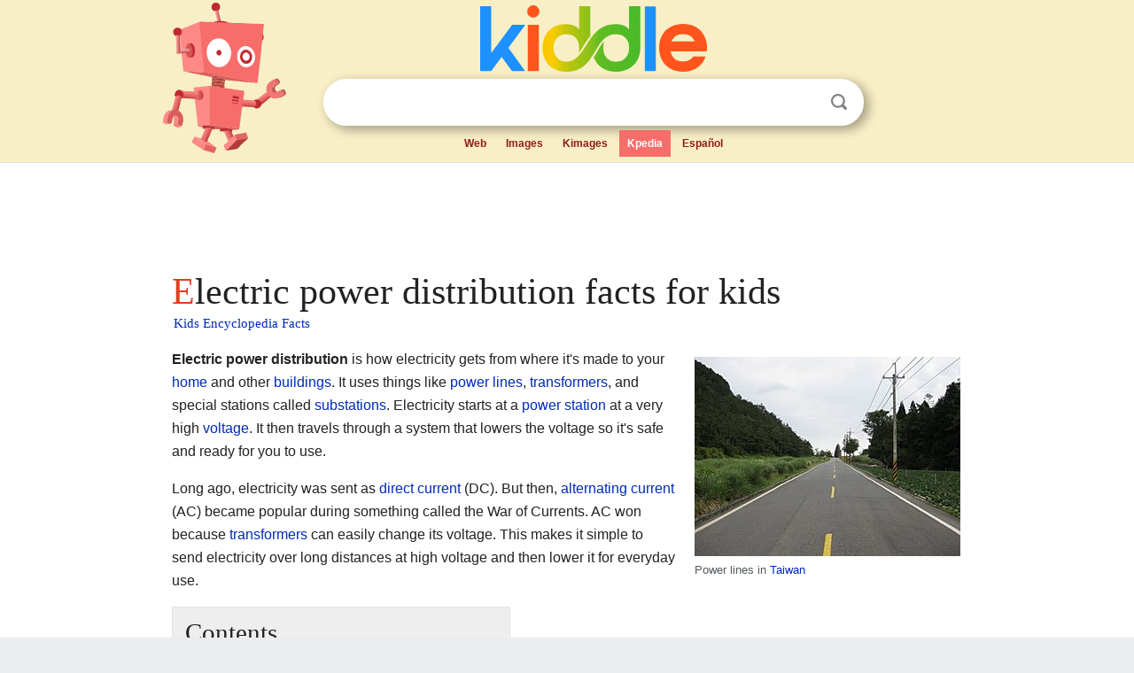

--- FILE ---
content_type: text/html; charset=utf-8
request_url: https://kids.kiddle.co/Electric_power_distribution
body_size: 9444
content:
<!DOCTYPE html>
<html class="client-nojs" lang="en" dir="ltr">
<head>
<meta name="viewport" content="width=device-width, initial-scale=1.0">
<meta charset="utf-8"/>
<meta name="description" content="Electric power distribution facts for kids">
<meta name="og:title" content="Electric power distribution facts for kids">
<meta name="og:description" content="Electric power distribution facts for kids">
<meta name="thumbnail" content="https://kids.kiddle.co/images/thumb/8/86/Looking_north_toward_Sihyuan_Wukou.JPG/300px-Looking_north_toward_Sihyuan_Wukou.JPG" />
<meta property="og:image" content="https://kids.kiddle.co/images/thumb/8/86/Looking_north_toward_Sihyuan_Wukou.JPG/300px-Looking_north_toward_Sihyuan_Wukou.JPG" />
<link rel="shortcut icon" href="/images/wk/favicon-16x16.png">
<link rel="icon" type="image/png" href="/images/wk/favicon-16x16.png" sizes="16x16">
<link rel="apple-touch-icon" sizes="180x180" href="/images/wk/icon-kiddle.png">
<title>Electric power distribution Facts for Kids</title>
<link rel="stylesheet" href="/load.php?debug=false&amp;lang=en&amp;modules=mediawiki.page.gallery.styles%7Cskins.minerva.base.reset%2Cstyles%7Cskins.minerva.content.styles%7Cskins.minerva.footerV2.styles%7Cskins.minerva.tablet.styles&amp;only=styles&amp;skin=minerva"/>
<meta name="ResourceLoaderDynamicStyles" content=""/>
<meta name="viewport" content="initial-scale=1.0, user-scalable=yes, minimum-scale=0.25, maximum-scale=5.0, width=device-width"/>
<link rel="canonical" href="https://kids.kiddle.co/Electric_power_distribution"/>
<meta property="og:url" content="https://kids.kiddle.co/Electric_power_distribution">
<style> .pre-content h1 {display: block;} .pre-content h1::first-letter {color: #dd3f1e;}  </style>
</head>
<body class="mediawiki ltr sitedir-ltr mw-hide-empty-elt stable skin-minerva action-view feature-footer-v2">

<div id="mw-mf-viewport">
	
	<div id="mw-mf-page-center">
		<div class="header-container" style="background-color: #f8efc6;">
			<div class="header">
<div>

<table style="
    width: 100%;
"><tbody><tr>

<td id="robotcell"><a href="https://www.kiddle.co"><img src="/images/wk/kids-robot.svg" height="170" width="139" alt="kids encyclopedia robot" style="
    height: 170px;
    width: 139px;
    margin-left: 5px;
    margin-right: -10px;
"></a></td>

<td>

  <div class="search_form">
      <form action="https://www.kiddle.co/c.php" id="cse-search-box" method="GET">

<a href="https://www.kiddle.co"><div class="logo-top" style="text-align: center;"><img src="/images/wk/kids_search_engine.svg" border="0" height="75" width="256" alt="Kids search engine"></div></a>

        <table><tbody><tr>

            
          <td id="search_container" class="active">  
            <table>
              <tbody><tr>
              
                <td class="search_field_clear">
                  <input type="text" name="q" id="q"  size="35" spellcheck="false"  autocapitalize="off" autocomplete="off" onfocus="if (this.value == '') { document.getElementById('search_form_input_clear_one').className = 'search_form_input_clear_closed' }
                  			if (this.value != '') { document.getElementById('search_container').className = 'active'; } " onblur="document.getElementById('search_container').className = ''; " onkeydown="document.getElementById('search_form_input_clear_one').className = 'search_form_input_clear_opened';
                  			document.getElementById('search_container').className = 'active';" onkeyup="if (this.value == '') { document.getElementById('search_form_input_clear_one').className = 'search_form_input_clear_closed'
                  	document.getElementById('search_form_input_clear_one').className = 'search_form_input_clear_closed';
                    document.getElementById('search_container').className = 'active'; };">
                </td>
                
                <td class="search_form_input_clear">
                  <button id="search_form_input_clear_one" class="search_form_input_clear_opened" type="button" value="X" onclick="document.getElementById('q').value=''; document.getElementById('q').focus();">Clear</button>
                </td>
                
                <td class="search_button">
                  <button type="submit" value="Search" class="submit s_btn">Search</button>
                </td>              
              
              </tr>
            </tbody></table>  
          </td>
        </tr>
<tr>
<td>

<div class="top_menu" style="text-align: center;">
  <ul>
<li><a href="https://www.kiddle.co">Web</a></li> <li><a href="https://www.kiddle.co/images.php">Images</a></li>  <li><a href="https://www.kiddle.co/kimages.php">Kimages</a></li> <li class="active"><a href="https://kids.kiddle.co">Kpedia</a></li>  <li><a href="https://es.kiddle.co">Español</a></li>
  </ul>
</div>

</td>
</tr>
</tbody></table>
      </form>

      <script type="text/javascript">
          var clearbut = document.getElementById('search_form_input_clear_one');
          var searchfield = document.getElementById('q');
		  var submitbtn = document.getElementById('s_btn');
		  var srcx = document.getElementById('search_container');
		  
          if (searchfield.value != '') { clearbut.className = 'search_form_input_clear_opened'; srcx.className = 'active'; }
		  else if (searchfield.value === '') { clearbut.className = 'search_form_input_clear_closed'; srcx.className = ''; }
      </script>
  </div>
</td>
</tr>
</tbody></table>
</div>
</div>
</div>
		<div id="content" class="mw-body">
			<div class="post-content" style="margin-bottom: -20px;">
<script async src="https://pagead2.googlesyndication.com/pagead/js/adsbygoogle.js?client=ca-pub-2806779683782082"
     crossorigin="anonymous"></script>
<ins class="adsbygoogle" 
     style="display:inline-block;min-width:320px;max-width:890px;width:100%;height:110px"
     data-ad-client="ca-pub-2806779683782082"
     data-ad-slot="2481938001"></ins>
<script>
     (adsbygoogle = window.adsbygoogle || []).push({}); 
</script>

</div><div class="pre-content heading-holder"><h1 id="section_0">Electric power distribution facts for kids</h1>  <div style="display: block; font-family: 'Linux Libertine','Georgia','Times',serif; font-size: 15px; line-height: 1.3; margin-top: -7px; padding-left: 2px;"><a href="/">Kids Encyclopedia Facts</a></div></div><div id="bodyContent" class="content"><div id="mw-content-text" lang="en" dir="ltr" class="mw-content-ltr"><div class="thumb tright">
<div class="thumbinner" style="width:302px;"><a href="/Image:Looking_north_toward_Sihyuan_Wukou.JPG" class="image"><img alt="Looking north toward Sihyuan Wukou" src="/images/thumb/8/86/Looking_north_toward_Sihyuan_Wukou.JPG/300px-Looking_north_toward_Sihyuan_Wukou.JPG" width="300" height="225" class="thumbimage"></a>
<div class="thumbcaption">
<div class="magnify"><a href="/Image:Looking_north_toward_Sihyuan_Wukou.JPG" class="internal" title="Enlarge"></a></div>
Power lines in <a href="/Taiwan" title="Taiwan">Taiwan</a></div>
</div>
</div>
<p><b>Electric power distribution</b> is how electricity gets from where it's made to your <a href="/House" title="House">home</a> and other <a href="/Building" title="Building">buildings</a>. It uses things like <a href="/Power_line" title="Power line">power lines</a>, <a href="/Transformer" title="Transformer">transformers</a>, and special stations called <a href="/Electrical_substation" title="Electrical substation">substations</a>. Electricity starts at a <a href="/Power_station" title="Power station">power station</a> at a very high <a href="/Voltage" title="Voltage">voltage</a>. It then travels through a system that lowers the voltage so it's safe and ready for you to use.</p>
<p>Long ago, electricity was sent as <a href="/Direct_current" title="Direct current">direct current</a> (DC). But then, <a href="/Alternating_current" title="Alternating current">alternating current</a> (AC) became popular during something called the War of Currents. AC won because <a href="/Transformer" title="Transformer">transformers</a> can easily change its voltage. This makes it simple to send electricity over long distances at high voltage and then lower it for everyday use.</p>
<p></p>
<div id="toc" class="toc">
<div id="toctitle">
<h2>Contents</h2>
</div>
<ul>
<li class="toclevel-1 tocsection-1"><a href="#How_Electricity_Reached_Homes"><span class="toctext">How Electricity Reached Homes</span></a>
<ul>
<li class="toclevel-2 tocsection-2"><a href="#The_Amazing_Transformer_Arrives"><span class="toctext">The Amazing Transformer Arrives</span></a></li>
</ul>
</li>
<li class="toclevel-1 tocsection-3"><a href="#From_Power_Plant_to_Your_Town"><span class="toctext">From Power Plant to Your Town</span></a></li>
<li class="toclevel-1 tocsection-4"><a href="#How_Electricity_Spreads_Out"><span class="toctext">How Electricity Spreads Out</span></a></li>
<li class="toclevel-1 tocsection-5"><a href="#Primary_Distribution:_The_Main_Branches"><span class="toctext">Primary Distribution: The Main Branches</span></a>
<ul>
<li class="toclevel-2 tocsection-6"><a href="#How_Networks_Are_Set_Up"><span class="toctext">How Networks Are Set Up</span></a></li>
<li class="toclevel-2 tocsection-7"><a href="#Power_for_Rural_Areas"><span class="toctext">Power for Rural Areas</span></a></li>
</ul>
</li>
<li class="toclevel-1 tocsection-8"><a href="#Secondary_Distribution:_To_Your_Wall_Outlet"><span class="toctext">Secondary Distribution: To Your Wall Outlet</span></a>
<ul>
<li class="toclevel-2 tocsection-9"><a href="#How_Voltages_Differ_Around_the_World"><span class="toctext">How Voltages Differ Around the World</span></a>
<ul>
<li class="toclevel-3 tocsection-10"><a href="#220-240_Volt_Systems"><span class="toctext">220-240 Volt Systems</span></a></li>
<li class="toclevel-3 tocsection-11"><a href="#110-120_Volt_Systems"><span class="toctext">110-120 Volt Systems</span></a></li>
<li class="toclevel-3 tocsection-12"><a href="#240_Volt_Systems_with_120_Volt_Outlets"><span class="toctext">240 Volt Systems with 120 Volt Outlets</span></a></li>
</ul>
</li>
</ul>
</li>
<li class="toclevel-1 tocsection-13"><a href="#Images_for_kids"><span class="toctext">Images for kids</span></a></li>
<li class="toclevel-1 tocsection-14"><a href="#See_also"><span class="toctext">See also</span></a></li>
</ul>
</div>
<p></p>
<h2><span class="mw-headline" id="How_Electricity_Reached_Homes">How Electricity Reached Homes</span></h2>
<div class="thumb tright">
<div class="thumbinner" style="width:232px;"><a href="/Image:Brush_Company_arc_light_madison_square_new_york_1882.png" class="image"><img alt="Brush Company arc light madison square new york 1882" src="/images/thumb/7/7e/Brush_Company_arc_light_madison_square_new_york_1882.png/230px-Brush_Company_arc_light_madison_square_new_york_1882.png" width="230" height="344" class="thumbimage"></a>
<div class="thumbcaption">
<div class="magnify"><a href="/Image:Brush_Company_arc_light_madison_square_new_york_1882.png" class="internal" title="Enlarge"></a></div>
Early <a href="/Arc_lamp" title="Arc lamp">arc lamps</a> lit up streets and large areas in the 1880s, like this system in <a href="/New_York_City" title="New York City">New York City</a>.</div>
</div>
</div>
<p>People didn't need a big system to deliver electricity until the 1880s. Before that, electricity was usually made right where it was used. The first systems in cities delivered power for lights. There were bright <a href="/Arc_lamp" title="Arc lamp">arc lamps</a> for streets and large spaces, and <a href="/Light_bulb" title="Light bulb">incandescent lights</a> for homes and businesses. These new electric lights started to replace old gas lighting systems.</p><div class="thumb tleft"><div class="thumbinner" style="width:302px;">
<script async src="https://pagead2.googlesyndication.com/pagead/js/adsbygoogle.js?client=ca-pub-2806779683782082"
     crossorigin="anonymous"></script>
<ins class="adsbygoogle" 
     style="display:inline-block;width:300px;height:250px"
     data-ad-client="ca-pub-2806779683782082"
     data-ad-slot="4319964985">
</ins>
<script>
     (adsbygoogle = window.adsbygoogle || []).push({}); 
</script>
</div></div>
<p>Arc lights used very high voltage, so one power station could light up a long string of lights, even 7-mile (11 km) away! But early home lighting systems, like <a href="/Thomas_Edison" title="Thomas Edison">Thomas Edison</a>'s first one in 1882, used low voltage (110 volts). This meant the power plants had to be very close to homes, usually within 1.5 miles (2.4 km). They also needed thick, expensive copper wires to carry the power.</p>
<h3><span class="mw-headline" id="The_Amazing_Transformer_Arrives">The Amazing Transformer Arrives</span></h3>
<p>Sending electricity long distances at high voltage and then lowering it for homes was a big challenge. But in the mid-1880s, a major breakthrough happened: the <a href="/Transformer" title="Transformer">transformer</a> was invented! Transformers could "step up" AC voltage for long-distance travel and then "step down" the voltage for users. This made sending electricity much cheaper. It also meant large power plants could supply whole cities, which saved a lot of money. Because of this, AC power quickly became very popular.</p>
<p>In the US, there was a famous "War of Currents" in the late 1880s. Thomas Edison, who liked DC, tried to scare people about AC. He pointed out accidents caused by high-voltage AC systems, saying they were too dangerous. But his campaign didn't last long. Even Edison's own company switched to AC by 1892.</p>
<p>AC became the main way to send power. New <a href="/Electric_motor" title="Electric motor">electric motors</a> and "universal systems" helped connect old power systems to the new, large AC networks.</p>
<p>For a long time, one company often handled everything: making electricity, sending it, delivering it, and even billing customers. But starting in the 1970s, many countries began to change this. They allowed different companies to compete in making and selling electricity. However, the system that delivers power to your home usually stayed regulated.</p>
<h2><span class="mw-headline" id="From_Power_Plant_to_Your_Town">From Power Plant to Your Town</span></h2>
<div class="thumb tright">
<div class="thumbinner" style="width:382px;"><a href="/Image:Electricity_grid_simple-_North_America.svg" class="image"><img alt="Electricity grid simple- North America" src="/images/thumb/4/41/Electricity_grid_simple-_North_America.svg/380px-Electricity_grid_simple-_North_America.svg.png" width="380" height="141" class="thumbimage"></a>
<div class="thumbcaption">
<div class="magnify"><a href="/Image:Electricity_grid_simple-_North_America.svg" class="internal" title="Enlarge"></a></div>
A simple picture of how AC electricity delivery works, from power plants to homes.</div>
</div>
</div>
<p>Electricity starts at a power station. Here, the voltage can be as high as 13,800 volts. Most power stations use AC. Some places that need a lot of DC power, like certain <a href="/Railway_electrification_system" title="Railway electrification system">railway electrification systems</a> or factories that make <a href="/Aluminium" title="Aluminium">aluminium</a>, use special devices to change AC into DC. Sometimes, very high voltage DC (<a href="/High-voltage_direct_current" title="High-voltage direct current">HVDC</a>) is used to send power over extremely long distances or to connect different AC systems. For example, a long DC line sends power from the <a href="/James_Bay" title="James Bay">James Bay</a> area in Canada all the way to <a href="/Boston" title="Boston">Boston</a>.</p>
<p>From the power station, electricity goes to a special yard. Here, a large <a href="/Transformer" title="Transformer">transformer</a> increases the voltage to a very high level, from 44,000 volts to 765,000 volts. This super-high voltage is perfect for sending electricity across the country. Once in this "transmission system," electricity from different power plants mixes together. Electricity is used the moment it's made, traveling almost at the <a href="/Speed_of_light" title="Speed of light">speed of light</a>!</p>
<h2><span class="mw-headline" id="How_Electricity_Spreads_Out">How Electricity Spreads Out</span></h2>
<div class="thumb tright">
<div class="thumbinner" style="width:362px;"><a href="/Image:Electricity_Grid_Schematic_English.svg" class="image"><img alt="Electricity Grid Schematic English" src="/images/thumb/9/90/Electricity_Grid_Schematic_English.svg/360px-Electricity_Grid_Schematic_English.svg.png" width="360" height="473" class="thumbimage"></a>
<div class="thumbcaption">
<div class="magnify"><a href="/Image:Electricity_Grid_Schematic_English.svg" class="internal" title="Enlarge"></a></div>
This diagram shows how <a href="/Electrical_grid" title="Electrical grid">electricity networks</a> are set up. The numbers are typical for Europe.</div>
</div>
</div>
<p>The change from long-distance transmission to local distribution happens at a power <a href="/Electrical_substation" title="Electrical substation">substation</a>. Substations do a few important jobs:</p>
<ul>
<li>They have special switches and <a href="/Circuit_breaker" title="Circuit breaker">Circuit breakers</a> that can turn off parts of the power grid if needed.</li>
<li>Transformers at the substation lower the super-high transmission voltages (like 35,000 volts or more) to "primary distribution voltages." These are medium-voltage circuits, usually between 600 and 35,000 volts.</li>
<li>From the transformer, power goes to a main connection point called a <a href="/Busbar" title="Busbar">busbar</a>. This busbar splits the power into many different "distribution lines" that spread out to customers.</li>
</ul>
<p>In cities, distribution lines are often underground. In the countryside, they are mostly above ground on <a href="/Utility_pole" title="Utility pole">utility poles</a>. Suburban areas use a mix of both.</p>
<p>Closer to your home, a smaller "distribution transformer" lowers the primary distribution power even more. This creates a low-voltage "secondary circuit," which is usually 120/240 volts in the US for homes. The power then comes to your house through a "service drop" wire and an <a href="/Electricity_meter" title="Electricity meter">electricity meter</a>. The final wire to a city home might be less than 50 feet long, but for a country home, it could be over 300 feet.</p>
<h2><span class="mw-headline" id="Primary_Distribution:_The_Main_Branches">Primary Distribution: The Main Branches</span></h2>
<p>Primary distribution voltages are usually between 4,000 and 35,000 volts. Only very large users, like big factories, get power directly at these voltages. Most homes and businesses are connected to a transformer that lowers this voltage to the "utilization voltage" or "mains voltage" used for lights and inside wiring.</p>
<h3><span class="mw-headline" id="How_Networks_Are_Set_Up">How Networks Are Set Up</span></h3>
<div class="thumb tright">
<div class="thumbinner" style="width:302px;"><a href="/Image:NCPC_Power_Plant_Yellowknife_Northwest_Territories_Canada_08.jpg" class="image"><img alt="NCPC Power Plant Yellowknife Northwest Territories Canada 08" src="/images/thumb/0/04/NCPC_Power_Plant_Yellowknife_Northwest_Territories_Canada_08.jpg/300px-NCPC_Power_Plant_Yellowknife_Northwest_Territories_Canada_08.jpg" width="300" height="200" class="thumbimage"></a>
<div class="thumbcaption">
<div class="magnify"><a href="/Image:NCPC_Power_Plant_Yellowknife_Northwest_Territories_Canada_08.jpg" class="internal" title="Enlarge"></a></div>
A substation near <a href="/Yellowknife" title="Yellowknife">Yellowknife</a>, Canada.</div>
</div>
</div>
<p>Distribution networks are either "radial" or "network" systems. A radial system is like a tree, where each customer gets power from just one source. A network system has many sources working together. Radial systems are common in rural or suburban areas.</p>
<p>Radial systems often have emergency connections. This means if there's a problem, like a fault or a need for repairs, the system can be reconnected to get power from a different path. This is done by opening and closing switches.</p>
<p>Long power lines can lose some voltage, so special devices called capacitors are sometimes added to help keep the voltage steady.</p>
<h3><span class="mw-headline" id="Power_for_Rural_Areas">Power for Rural Areas</span></h3>
<p>Rural electrification systems often use higher distribution voltages. This is because the power lines have to cover much longer distances in the countryside. For example, in the United States, 7,200, 12,470, 25,000, and 34,500-volt distribution is common. In the UK, Australia, and New Zealand, 11,000 and 33,000 volts are often used. Sometimes, rural areas only get "single-phase" power if it's too expensive to install "three-phase" power for just a few small customers.</p>
<p>Rural systems try to use fewer poles and wires. The cheapest way is with a "Single-wire earth return" (SWER) system, which uses just one wire. It uses higher voltages, which allows for stronger, cheaper steel wires and wider spacing between poles. In rural areas, one transformer on a pole might serve only one customer. Countries like <a href="/New_Zealand" title="New Zealand">New Zealand</a>, <a href="/Australia" title="Australia">Australia</a>, <a href="/Saskatchewan" title="Saskatchewan">Saskatchewan, Canada</a>, and <a href="/South_Africa" title="South Africa">South Africa</a> use SWER systems to bring electricity to remote areas.</p>
<p>Larger farms or water plants might need higher voltage or three-phase power. This costs more to set up but can make their equipment work better and save energy.</p>
<p>In some rural areas, a "4-wire" system is used, but to save on wires, the fourth "neutral" wire is connected to the ground. The ground then acts as the return path for the electricity.</p>
<h2><span class="mw-headline" id="Secondary_Distribution:_To_Your_Wall_Outlet">Secondary Distribution: To Your Wall Outlet</span></h2>
<p>Electricity is delivered at a frequency of either 50 or 60 <a href="/Hertz" title="Hertz">Hertz</a>, depending on where you live. For homes, it's usually delivered as single-phase electric power. In some countries, like in Europe, larger homes might get a <a href="/Three-phase_electric_power" title="Three-phase electric power">three-phase</a> supply. If you could see the power supply on a special device called an <a href="/Oscilloscope" title="Oscilloscope">oscilloscope</a>, it would look like a smooth <a href="/Sine_wave" title="Sine wave">sine wave</a>. In North America, it goes between -170 volts and 170 volts, which gives an effective voltage of 120 volts. Three-phase power is more efficient for sending power and is better for running large <a href="/Electric_motor" title="Electric motor">electric motors</a>. Some big European appliances, like electric stoves, might use three-phase power.</p>
<p>A ground connection is usually provided for your home's electrical system and for the utility company's equipment. This ground connection helps protect you if high-voltage wires fall onto lower-voltage wires, or if there's a problem inside a transformer.</p>
<h3><span class="mw-headline" id="How_Voltages_Differ_Around_the_World">How Voltages Differ Around the World</span></h3>
<div class="thumb tright">
<div class="thumbinner" style="width:302px;"><a href="/Image:Worldwide_map_of_voltage_and_frequency.png" class="image"><img alt="Worldwide map of voltage and frequency" src="/images/thumb/9/95/Worldwide_map_of_voltage_and_frequency.png/300px-Worldwide_map_of_voltage_and_frequency.png" width="300" height="205" class="thumbimage"></a>
<div class="thumbcaption">
<div class="magnify"><a href="/Image:Worldwide_map_of_voltage_and_frequency.png" class="internal" title="Enlarge"></a></div>
A map showing electrical voltage and frequency around the world.</div>
</div>
</div>
<h4><span class="mw-headline" id="220-240_Volt_Systems">220-240 Volt Systems</span></h4>
<p>Most of the world uses 50 <a href="/Hertz" title="Hertz">Hertz</a> and 220 or 230 volts for homes and small businesses. In these systems, the main distribution network sends power to a few substations in an area. From each substation, 230-volt power is sent directly to homes. Each home gets a "live" (hot) wire and a "neutral" wire. In Europe, electricity for homes and industries usually uses a three-phase, four-wire system. This provides 400 volts for three-phase power and 230 volts for single-phase power. In the UK, a typical substation for a neighborhood might be rated between 150,000 and 1,000,000 VA and supply hundreds of houses. Big industrial customers might get 690/400 volts three-phase, or they might even have their own transformers that take power directly from 11,000 to 220,000 volts.</p>
<h4><span class="mw-headline" id="110-120_Volt_Systems">110-120 Volt Systems</span></h4>
<p>Most of the Americas use 60 <a href="/Hertz" title="Hertz">Hertz</a> AC. Homes use a 120/240 volt "split phase" system, and larger places use three-phase power. North American transformers usually send 240 volts to homes, similar to Europe's 230 volts. The "split-phase" system is what allows homes to use 120 volts.</p>
<p>In <a href="/Japan" title="Japan">Japan</a>, the standard frequencies are 50 and 60 <a href="/Hertz" title="Hertz">Hertz</a>. Some parts of the country use 50 <a href="/Hertz" title="Hertz">Hertz</a>, while others use 60 <a href="/Hertz" title="Hertz">Hertz</a>. This is because in the 1800s, some local power companies in <a href="/Tokyo" title="Tokyo">Tokyo</a> bought 50 <a href="/Hertz" title="Hertz">Hertz</a> equipment from Germany, while companies in <a href="/Osaka" title="Osaka">Osaka</a> bought 60 <a href="/Hertz" title="Hertz">Hertz</a> generators from the United States. The power grids grew until the whole country was wired. Today, Eastern Japan (including Tokyo) uses 50 <a href="/Hertz" title="Hertz">Hertz</a>, and Western Japan (including Osaka) uses 60 <a href="/Hertz" title="Hertz">Hertz</a>.</p>
<p>Most home appliances are made to work with either frequency. The difference became a big problem during the <a href="/2011_T%C5%8Dhoku_earthquake_and_tsunami" title="2011 Tōhoku earthquake and tsunami">2011 Tōhoku earthquake and tsunami</a>. The earthquake knocked out about a third of the power in Eastern Japan. But power from Western Japan couldn't be fully shared with the East because the frequencies were different.</p>
<p>To help with this, Japan has four special stations called <a href="/High-voltage_direct_current" title="High-voltage direct current">high-voltage direct current</a> (HVDC) converter stations. These stations can change power between the 50 <a href="/Hertz" title="Hertz">Hertz</a> and 60 <a href="/Hertz" title="Hertz">Hertz</a> grids. They can move up to 1.2 billion watts of power between the East and West.</p>
<h4><span class="mw-headline" id="240_Volt_Systems_with_120_Volt_Outlets">240 Volt Systems with 120 Volt Outlets</span></h4>
<p>Most modern homes in North America are set up to receive 240 volts from the transformer. Thanks to "split-phase electrical power," these homes can have both 120-volt and 240-volt outlets. The 120-volt outlets are typically used for lighting and most <a href="/AC_power_plugs_and_sockets" title="AC power plugs and sockets">wall outlets</a>. The 240-volt outlets are usually for large appliances like electric ovens, water heaters, and clothes dryers. Sometimes, a 240-volt outlet is in the garage for tools or for charging an <a href="/Electric_vehicle" title="Electric vehicle">electric car</a>.</p>
<h2><span class="mw-headline" id="Images_for_kids">Images for kids</span></h2>
<ul class="gallery mw-gallery-traditional">
<li class="gallerybox" style="width: 155px; max-width: 100% !important;">
<div style="width: 155px; max-width: 100% !important;">
<div class="thumb" style="width: 150px; max-width: 100% !important;">
<div style="margin:15px auto;"><a href="/Image:Polemount-singlephase-closeup.jpg" class="image"><img alt="Polemount-singlephase-closeup" src="/images/thumb/1/1c/Polemount-singlephase-closeup.jpg/79px-Polemount-singlephase-closeup.jpg" width="79" height="120"></a></div>
</div>
<div class="gallerytext">
<p>A 50,000 VA transformer mounted on a pole.</p>
</div>
</div>
</li>
<li class="gallerybox" style="width: 155px; max-width: 100% !important;">
<div style="width: 155px; max-width: 100% !important;">
<div class="thumb" style="width: 150px; max-width: 100% !important;">
<div style="margin:35px auto;"><a href="/Image:Red-tailed_hawk_on_power_pole-2033.jpg" class="image"><img alt="Red-tailed hawk on power pole-2033" src="/images/thumb/c/c8/Red-tailed_hawk_on_power_pole-2033.jpg/120px-Red-tailed_hawk_on_power_pole-2033.jpg" width="120" height="80"></a></div>
</div>
<div class="gallerytext">
<p>A power pole in rural <a href="/Butte_County,_California" title="Butte County, California">Butte County, California</a>.</p>
</div>
</div>
</li>
</ul>
<h2><span class="mw-headline" id="See_also">See also</span></h2>
<p><img alt="Kids robot.svg" src="/images/thumb/5/5f/Kids_robot.svg/60px-Kids_robot.svg.png" width="60" height="73"> In Spanish: <a class="external text" href="https://ninos.kiddle.co/Red_de_distribuci%C3%B3n_de_energ%C3%ADa_el%C3%A9ctrica">Red de distribución de energía eléctrica para niños</a></p>






</div><div class="printfooter">
</div>
</div>
<div class="post-content" style="margin-top: 0px;">

 <!-- US -->
<script async src="https://pagead2.googlesyndication.com/pagead/js/adsbygoogle.js?client=ca-pub-2806779683782082"
     crossorigin="anonymous"></script>
<!-- K_b_h -->
<ins class="adsbygoogle" 
     style="display:block"
     data-ad-client="ca-pub-2806779683782082"
     data-ad-slot="3472651705"
     data-ad-format="auto"
     data-full-width-responsive="true"></ins>
<script>
     (adsbygoogle = window.adsbygoogle || []).push({}); 
</script>

<a href="https://www.kiddle.co"><img src="/images/wk/kids_search_engine.svg" alt="kids search engine" width="171" height="50" style="width: 171px; height: 50px; margin-top: 20px;"></a><br><div class="dablink" style="font-size: 1.0em; color: #848484;">All content from <a href="https://kids.kiddle.co">Kiddle encyclopedia</a> articles (including the article images and facts) can be freely used under <a rel="nofollow" href="https://creativecommons.org/licenses/by-sa/3.0/">Attribution-ShareAlike</a> license, unless stated otherwise. Cite this article:</div>

<a href="https://kids.kiddle.co/Electric_power_distribution">Electric power distribution Facts for Kids</a>. <i>Kiddle Encyclopedia.</i>

</div>

<div class="post-content">
 
<div id="footer" role="contentinfo">
        <ul id="footer-info">
	<li id="footer-info-lastmod" style="font-size: 1.1em; line-height: 1.4;"> 


This page was last modified on 17 October 2025, at 10:18. <span style="border: 1px solid #ccc; background: #eee;"><a rel="nofollow" href="https://www.kiddle.co/suggest.php?article=Electric_power_distribution">Suggest&nbsp;an&nbsp;edit</a>.</span>



        </li>
	</ul>
        </div>
</div>

		</div>

<footer >
<div class="post-content footer-content">
<table><tr>
<td>
	<h2><a href="/">Kiddle encyclopedia</a></h2>
	<div class="license">

Content is available under <a rel="nofollow" href="https://creativecommons.org/licenses/by-sa/3.0/">CC BY-SA 3.0</a> unless otherwise noted. 
Kiddle encyclopedia articles are based on selected content and facts from <a rel="nofollow" href="https://en.wikipedia.org">Wikipedia</a>, rewritten for children. 
Powered by <a rel="nofollow" href="https://www.mediawiki.org">MediaWiki</a>.
</div>
	
	<ul class="footer-places hlist hlist-separated">
<li><a href="https://www.kiddle.co">Kiddle</a></li>
<li class=""><a href="https://es.kiddle.co">Español</a></li>
<li><a rel="nofollow" href="https://www.kiddle.co/about.php">About</a></li>
<li><a rel="nofollow" href="https://www.kiddle.co/privacy.php">Privacy</a></li>
<li><a rel="nofollow" href="https://www.kiddle.co/contact.php">Contact us</a></li> 
<li><a href="https://ninos.kiddle.co">Enciclopedia Kiddle para niños</a></li>
<li> &copy; 2025 Kiddle.co</li>
	</ul>
</td>
</tr>
</table>	
</div>
</footer>

	</div>
</div>
<!-- v:5 -->
<script>(window.RLQ=window.RLQ||[]).push(function(){mw.config.set({"wgBackendResponseTime":121});});</script>		</body>
		</html>
		

--- FILE ---
content_type: text/html; charset=utf-8
request_url: https://www.google.com/recaptcha/api2/aframe
body_size: 267
content:
<!DOCTYPE HTML><html><head><meta http-equiv="content-type" content="text/html; charset=UTF-8"></head><body><script nonce="eON8An5mV42yKEqexYyJyQ">/** Anti-fraud and anti-abuse applications only. See google.com/recaptcha */ try{var clients={'sodar':'https://pagead2.googlesyndication.com/pagead/sodar?'};window.addEventListener("message",function(a){try{if(a.source===window.parent){var b=JSON.parse(a.data);var c=clients[b['id']];if(c){var d=document.createElement('img');d.src=c+b['params']+'&rc='+(localStorage.getItem("rc::a")?sessionStorage.getItem("rc::b"):"");window.document.body.appendChild(d);sessionStorage.setItem("rc::e",parseInt(sessionStorage.getItem("rc::e")||0)+1);localStorage.setItem("rc::h",'1768898021239');}}}catch(b){}});window.parent.postMessage("_grecaptcha_ready", "*");}catch(b){}</script></body></html>